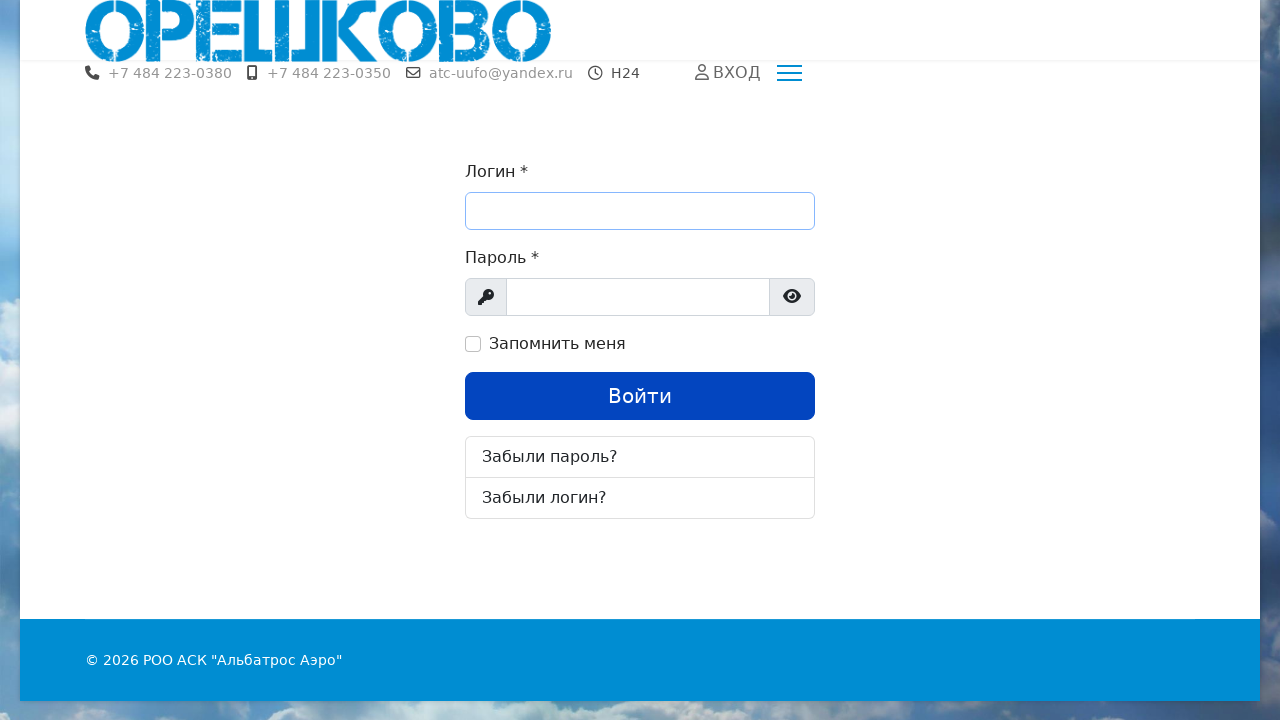

--- FILE ---
content_type: text/html; charset=utf-8
request_url: http://uufo.ru/index.php/component/users/login?Itemid=101
body_size: 14265
content:

<!doctype html>
<html lang="ru-ru" dir="ltr">
	<head>
		
		<meta name="viewport" content="width=device-width, initial-scale=1, shrink-to-fit=no">
		<meta charset="utf-8">
	<meta name="generator" content="Helix Ultimate - The Most Popular Joomla! Template Framework.">
	<title>Home</title>
	<link href="/images/icon/11.gif" rel="icon" type="image/vnd.microsoft.icon">
	<link href="/media/vendor/joomla-custom-elements/css/joomla-alert.min.css?0.4.1" rel="stylesheet">
	<link href="/media/com_jce/site/css/content.min.css?badb4208be409b1335b815dde676300e" rel="stylesheet">
	<link href="/templates/shaper_helixultimate/css/bootstrap.min.css" rel="stylesheet">
	<link href="/plugins/system/helixultimate/assets/css/system-j4.min.css" rel="stylesheet">
	<link href="/media/system/css/joomla-fontawesome.min.css?72dc6c" rel="stylesheet">
	<link href="/templates/shaper_helixultimate/css/template.css" rel="stylesheet">
	<link href="/templates/shaper_helixultimate/css/presets/default.css" rel="stylesheet">
	<style>body.site {background-image: url(/images/logo/fds.jpg);background-repeat: no-repeat;background-size: cover;background-attachment: fixed;background-position: 100% 50%;}</style>
	<style>.com-content #sp-main-body { padding: 10px 0; }

#sp-header .logo a, .logo a, #sp-header .logo a {
	cursor: default !important;
	pointer-events: none;
text-decoration: none;
color: currentColor; 
	user-select: none;
-webkit-touch-callout: none;
	}</style>
	<style>.logo-image {height:64px;}.logo-image-phone {height:64px;}</style>
	<style>@media(max-width: 992px) {.logo-image {height: 36px;}.logo-image-phone {height: 36px;}}</style>
	<style>@media(max-width: 576px) {.logo-image {height: 36px;}.logo-image-phone {height: 36px;}}</style>
<script type="application/json" class="joomla-script-options new">{"joomla.jtext":{"JFIELD_PASSWORD_INDICATE_INCOMPLETE":"\u041f\u0430\u0440\u043e\u043b\u044c \u043d\u0435 \u0441\u043e\u043e\u0442\u0432\u0435\u0442\u0441\u0442\u0432\u0443\u0435\u0442 \u043d\u0435\u043e\u0431\u0445\u043e\u0434\u0438\u043c\u044b\u043c \u0442\u0440\u0435\u0431\u043e\u0432\u0430\u043d\u0438\u044f\u043c","JFIELD_PASSWORD_INDICATE_COMPLETE":"\u041f\u0430\u0440\u043e\u043b\u044c \u0441\u043e\u043e\u0442\u0432\u0435\u0442\u0441\u0442\u0432\u0443\u0435\u0442 \u043d\u0435\u043e\u0431\u0445\u043e\u0434\u0438\u043c\u044b\u043c \u0442\u0440\u0435\u0431\u043e\u0432\u0430\u043d\u0438\u044f\u043c","JSHOW":"\u041f\u043e\u043a\u0430\u0437\u0430\u0442\u044c","JHIDE":"\u0421\u043a\u0440\u044b\u0442\u044c","MDL_MODALTXT_CLOSE":"\u0417\u0430\u043a\u0440\u044b\u0442\u044c","MDL_MODALTXT_PREVIOUS":"\u043d\u0430\u0437\u0430\u0434","MDL_MODALTXT_NEXT":"\u0432\u043f\u0435\u0440\u0451\u0434","RLTA_BUTTON_SCROLL_LEFT":"Scroll buttons to the left","RLTA_BUTTON_SCROLL_RIGHT":"Scroll buttons to the right","ERROR":"\u041e\u0448\u0438\u0431\u043a\u0430","MESSAGE":"\u0421\u043e\u043e\u0431\u0449\u0435\u043d\u0438\u0435","NOTICE":"\u0412\u043d\u0438\u043c\u0430\u043d\u0438\u0435","WARNING":"\u041f\u0440\u0435\u0434\u0443\u043f\u0440\u0435\u0436\u0434\u0435\u043d\u0438\u0435","JCLOSE":"\u0417\u0430\u043a\u0440\u044b\u0442\u044c","JOK":"\u041e\u043a","JOPEN":"\u041e\u0442\u043a\u0440\u044b\u0442\u044c","JLIB_FORM_CONTAINS_INVALID_FIELDS":"\u0424\u043e\u0440\u043c\u0430 \u043d\u0435 \u043c\u043e\u0436\u0435\u0442 \u0431\u044b\u0442\u044c \u043e\u0442\u043f\u0440\u0430\u0432\u043b\u0435\u043d\u0430, \u0442\u0430\u043a \u043a\u0430\u043a \u043e\u0434\u043d\u043e \u0438\u043b\u0438 \u043d\u0435\u0441\u043a\u043e\u043b\u044c\u043a\u043e \u043f\u043e\u043b\u0435\u0439 \u0437\u0430\u043f\u043e\u043b\u043d\u0435\u043d\u043e \u043d\u0435\u043a\u043e\u0440\u0440\u0435\u043a\u0442\u043d\u043e.","JLIB_FORM_FIELD_REQUIRED_VALUE":"\u041f\u043e\u0436\u0430\u043b\u0443\u0439\u0441\u0442\u0430, \u0437\u0430\u043f\u043e\u043b\u043d\u0438\u0442\u0435 \u043f\u043e\u043b\u0435","JLIB_FORM_FIELD_REQUIRED_CHECK":"\u041f\u043e\u0436\u0430\u043b\u0443\u0439\u0441\u0442\u0430, \u0432\u044b\u0431\u0435\u0440\u0438\u0442\u0435 \u0437\u043d\u0430\u0447\u0435\u043d\u0438\u0435","JLIB_FORM_FIELD_INVALID_VALUE":"\u041f\u043e\u0436\u0430\u043b\u0443\u0439\u0441\u0442\u0430, \u0432\u0432\u0435\u0434\u0438\u0442\u0435 \u043a\u043e\u0440\u0440\u0435\u043a\u0442\u043d\u043e\u0435 \u0437\u043d\u0430\u0447\u0435\u043d\u0438\u0435"},"data":{"breakpoints":{"tablet":991,"mobile":480},"header":{"stickyOffset":"0"}},"system.paths":{"root":"","rootFull":"http:\/\/uufo.ru\/","base":"","baseFull":"http:\/\/uufo.ru\/"},"csrf.token":"0e2a70f445f17ef9eeb0884a50991b8a","system.keepalive":{"interval":840000,"uri":"\/index.php\/component\/ajax\/?format=json"}}</script>
	<script src="/media/system/js/core.min.js?a3d8f8"></script>
	<script src="/media/system/js/keepalive.min.js?08e025" type="module"></script>
	<script src="/media/system/js/fields/validate.min.js?75ac5d" type="module"></script>
	<script src="/media/vendor/jquery/js/jquery.min.js?3.7.1"></script>
	<script src="/media/legacy/js/jquery-noconflict.min.js?504da4"></script>
	<script src="/media/vendor/bootstrap/js/alert.min.js?5.3.8" type="module"></script>
	<script src="/media/vendor/bootstrap/js/button.min.js?5.3.8" type="module"></script>
	<script src="/media/vendor/bootstrap/js/carousel.min.js?5.3.8" type="module"></script>
	<script src="/media/vendor/bootstrap/js/collapse.min.js?5.3.8" type="module"></script>
	<script src="/media/vendor/bootstrap/js/dropdown.min.js?5.3.8" type="module"></script>
	<script src="/media/vendor/bootstrap/js/modal.min.js?5.3.8" type="module"></script>
	<script src="/media/vendor/bootstrap/js/offcanvas.min.js?5.3.8" type="module"></script>
	<script src="/media/vendor/bootstrap/js/popover.min.js?5.3.8" type="module"></script>
	<script src="/media/vendor/bootstrap/js/scrollspy.min.js?5.3.8" type="module"></script>
	<script src="/media/vendor/bootstrap/js/tab.min.js?5.3.8" type="module"></script>
	<script src="/media/vendor/bootstrap/js/toast.min.js?5.3.8" type="module"></script>
	<script src="/media/system/js/showon.min.js?e51227" type="module"></script>
	<script src="/media/system/js/messages.min.js?9a4811" type="module"></script>
	<script src="/media/system/js/fields/passwordview.min.js?72dc6c"></script>
	<script src="/templates/shaper_helixultimate/js/main.js"></script>
	<script>template="shaper_helixultimate";</script>
			</head>
	<body class="site helix-ultimate hu com_users com-users view-login layout-default task-none itemid-101 ru-ru ltr sticky-header layout-boxed offcanvas-init offcanvs-position-right">

		
					<div class="sp-pre-loader">
				<div class='circle-two'><span></span></div>			</div>
		
		<div class="body-wrapper">
			<div class="body-innerwrapper">
				
	<div class="sticky-header-placeholder"></div>
<header id="sp-header" class="header-with-modal-menu classic-layout">
	<div class="container">
		<div class="container-inner">
			<div class="row align-items-center justify-content-between">
				<!-- Logo -->
				<div id="sp-logo" class="has-border col-auto">
					<div class="sp-column">
													
							<div class="logo"><a href="/">
				<img class='logo-image  d-none d-lg-inline-block'
					srcset='http://uufo.ru/images/logo/15.png 1x, http://uufo.ru/images/logo/text2.png 2x'
					src='http://uufo.ru/images/logo/15.png'
					height='64px'
					alt='Группа компаний "Альбатрос Аэро"'
				/>
				<img class="logo-image-phone d-inline-block d-lg-none" src="http://uufo.ru/images/logo/text2.png" alt="Группа компаний "Альбатрос Аэро"" /></a></div>											</div>
				</div>
				
				<!-- Menu Right position -->
				<div id="logo-right" class="col-auto d-flex align-items-center">
					<ul class="sp-contact-info"><li class="sp-contact-phone"><span class="fas fa-phone" aria-hidden="true"></span> <a href="tel:+74842230380">+7 484 223-0380</a></li><li class="sp-contact-mobile"><span class="fas fa-mobile-alt" aria-hidden="true"></span> <a href="tel:+74842230350">+7 484 223-0350</a></li><li class="sp-contact-email"><span class="far fa-envelope" aria-hidden="true"></span> <a href="mailto:atc-uufo@yandex.ru">atc-uufo@yandex.ru</a></li><li class="sp-contact-time"><span class="far fa-clock" aria-hidden="true"></span> H24</li></ul>
					<!-- Related Modules -->
					<div class="d-none d-lg-flex align-items-center header-modules">
						
													<div class="sp-module">
<a class="sp-sign-in" href="/index.php/component/users/login?Itemid=101" ><span class="far fa-user me-1" aria-hidden="true"></span><span class="signin-text d-none d-lg-inline-block">ВХОД</span></a>
</div>											</div>
					
					
					
					<!-- if offcanvas position right -->
											<a id="offcanvas-toggler"  aria-label="Menu" title="Menu"  class="mega ms-3 offcanvas-toggler-secondary offcanvas-toggler-right d-flex align-items-center" href="#"><div class="burger-icon"><span></span><span></span><span></span></div></a>
							

					<!-- Modal menu toggler -->
					<a id="modal-menu-toggler" aria-label="Menu" title="Menu" class="ms-3" href="#">
						<div class="burger-icon">
							<span></span>
							<span></span>
							<span></span>
						</div>
					</a>

					<!-- Modal menu -->
					<div id="modal-menu" class="modal-menu has-bg">
						<div class="modal-menu-inner">
							<div class="container align-items-stretch">
								<nav class="sp-megamenu-wrapper d-flex" role="navigation"><a id="offcanvas-toggler" aria-label="Menu" class="offcanvas-toggler-right d-flex d-lg-none" href="#"><div class="burger-icon" aria-hidden="true"><span></span><span></span><span></span></div></a><ul class="sp-megamenu-parent menu-animation-fade-up d-none d-lg-block"><li class="sp-menu-item current-item active"><a aria-current="page"  href="/index.php"  >Home</a></li></ul></nav>								<div>
									
																	</div>
							</div>
						</div>
					</div>
				</div>
			</div>
		</div>
	</div>
</header>				
<section id="sp-section-1" >

				
	
<div class="row">
	<div id="sp-title" class="col-lg-12 "><div class="sp-column "></div></div></div>
				
	</section>

<section id="sp-main-body" >

										<div class="container">
					<div class="container-inner">
						
	
<div class="row">
	
<main id="sp-component" class="col-lg-12 ">
	<div class="sp-column ">
		<div id="system-message-container" aria-live="polite">
	</div>


		
		<div class="login">
	<div class="row justify-content-center">
		<div class="col-lg-4">
			
			
				
				
				
			<form action="/index.php/component/users/?task=user.login&amp;Itemid=101" method="post" class="form-validate" id="com-users-login__form">

																				<div class="mb-3" >
							<label id="username-lbl" for="username" class="required form-label">
	Логин<span class="star" aria-hidden="true">&#160;*</span></label>							

	
	<input
		type="text"
		name="username"
		id="username"
		value=""
				class="form-control validate-username required" size="25"        required aria-required="true"  autocomplete="username"  autofocus    >

	

						</div>
																									<div class="mb-3" >
							<label id="password-lbl" for="password" class="required form-label">
	Пароль<span class="star" aria-hidden="true">&#160;*</span></label>							
<div class="password-group">
	<div class="input-group">
		<span class="input-group-text">
			<span class="fas fa-key" aria-hidden="true"></span>
			<span class="visually-hidden">Показать</span>
		</span>
		<input
			type="password"
			name="password"
			id="password"
			value=""
			 autocomplete="off" class="form-control required"   size="25" maxlength="99" required aria-required="true"  data-min-length="12"     >
					<button type="button" class="btn btn-secondary input-password-toggle">
				<span class="icon-eye icon-fw" aria-hidden="true"></span>
				<span class="visually-hidden">Показать пароль</span>
			</button>
			</div>
</div>						</div>
									
				
									<div class="form-check mb-3">
						<label class="form-check-label">
							<input class="form-check-input" type="checkbox" name="remember" id="remember" class="inputbox" value="yes">
							Запомнить меня						</label>
					</div>
				
													
				<div class="mb-3">
					<button type="submit" class="btn btn-primary btn-lg w-100">
						Войти					</button>
				</div>

								<input type="hidden" name="return" value="">
				<input type="hidden" name="0e2a70f445f17ef9eeb0884a50991b8a" value="1">			</form>

			<div>
				<div class="list-group">
					<a class="list-group-item" href="/index.php/component/users/reset?Itemid=101">
						Забыли пароль?					</a>
					<a class="list-group-item" href="/index.php/component/users/remind?Itemid=101">
						Забыли логин?					</a>
									</div>
			</div>
		</div>
	</div>
</div>

			</div>
</main>
</div>
											</div>
				</div>
						
	</section>

<footer id="sp-footer" >

						<div class="container">
				<div class="container-inner">
			
	
<div class="row">
	<div id="sp-footer1" class="col-lg-12 "><div class="sp-column "><span class="sp-copyright">© 2026 РОО АСК "Альбатрос Аэро"</span></div></div></div>
							</div>
			</div>
			
	</footer>
			</div>
		</div>

		<!-- Off Canvas Menu -->
		<div class="offcanvas-overlay"></div>
		<!-- Rendering the offcanvas style -->
		<!-- If canvas style selected then render the style -->
		<!-- otherwise (for old templates) attach the offcanvas module position -->
					<div class="offcanvas-menu">
	<div class="d-flex align-items-center p-3 pt-4">
				<a href="#" class="close-offcanvas" aria-label="Close Off-canvas">
			<div class="burger-icon">
				<span></span>
				<span></span>
				<span></span>
			</div>
		</a>
	</div>
	
	<div class="offcanvas-inner">
		<div class="d-flex header-modules mb-3">
			
					</div>
		
					<div class="sp-module "><div class="sp-module-content"><ul class="menu nav-pills">
<li class="item-101 default current active"><a href="/index.php" >Home</a></li></ul>
</div></div>		
		
		
		
					
				
		<!-- custom module position -->
		
	</div>
</div>				

		
		

		<!-- Go to top -->
					<a href="#" class="sp-scroll-up" aria-label="Scroll Up"><span class="fas fa-angle-up" aria-hidden="true"></span></a>
					</body>
</html>